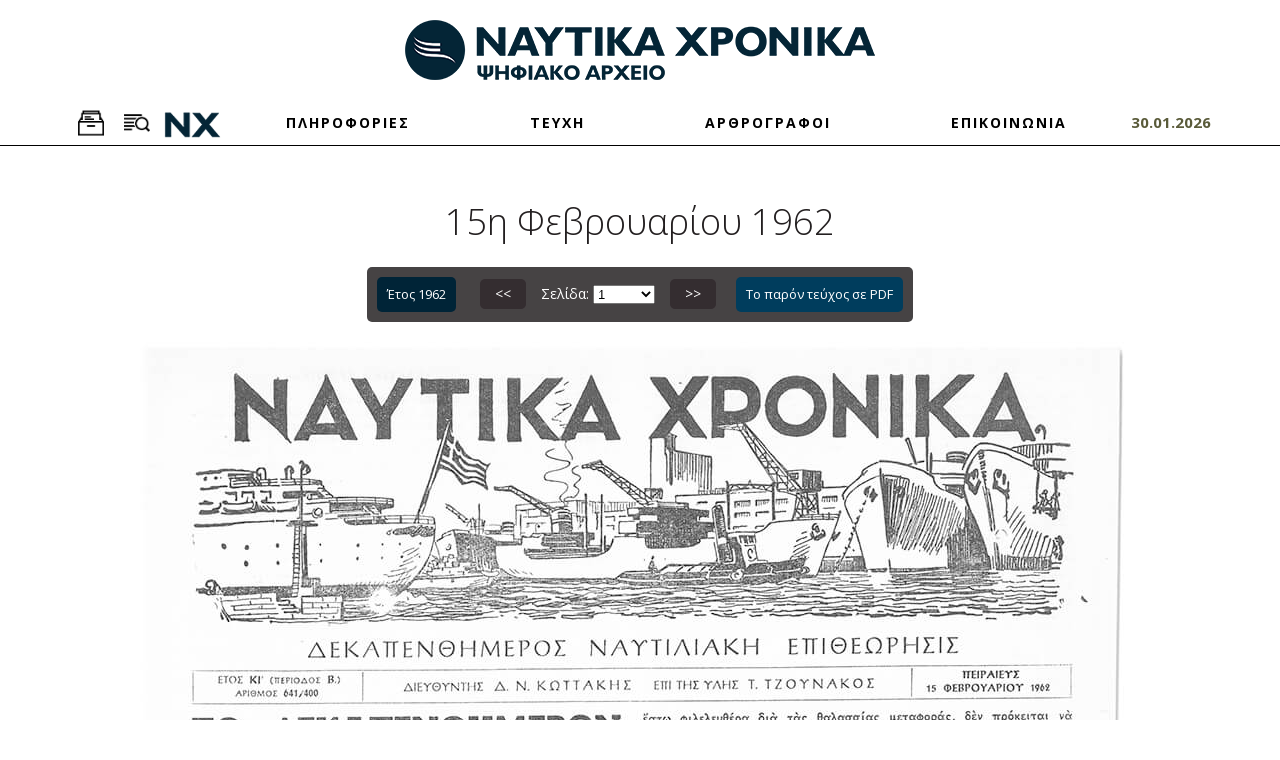

--- FILE ---
content_type: text/html; charset=UTF-8
request_url: https://archive.naftikachronika.gr/issue1962-i811/page-1/
body_size: 6711
content:
<!DOCTYPE html>
<html lang = "el">
<head>
	<meta charset = "utf-8" />
	<meta name="viewport" content="width=device-width, initial-scale=1" />
	<meta name="google-site-verification" content="MDtXuoM5DRUX8d0zj1ZimkeAcc7nxUD8qsHtTR-uZ0Y" />
	<title>1962-02-2 - Αρχείο | Ναυτικά Χρονικά</title>
<meta name="description" content="Καλώς ήρθατε στον δικτυακό τόπο του ψηφιακού αρχείου του περιοδικού «Ναυτικά Χρονικά». - info@archive.naftikachronika.gr" />

<!-- OG META -->
<meta property="og:title" content="1962-02-2 - Αρχείο | Ναυτικά Χρονικά" />
<meta property="og:type" content="website" />
<meta property="og:image" content="https://archive.naftikachronika.gr/images/layout/og_image.png" />
<meta property="og:url" content="https://archive.naftikachronika.gr/issue1962-i811/page-1/" />
<meta property="og:description" content="Καλώς ήρθατε στον δικτυακό τόπο του ψηφιακού αρχείου του περιοδικού «Ναυτικά Χρονικά». - info@archive.naftikachronika.gr" />

<!-- TWITTER META -->
<meta name="twitter:card" content="summary" />
<meta name="twitter:title" content="1962-02-2 - Αρχείο | Ναυτικά Χρονικά" />
<meta name="twitter:description" content="Καλώς ήρθατε στον δικτυακό τόπο του ψηφιακού αρχείου του περιοδικού «Ναυτικά Χρονικά». - info@archive.naftikachronika.gr" />
<meta name="twitter:image" content="https://archive.naftikachronika.gr/images/layout/og_image.png" />

<!-- LINKS -->
<link href="https://cdn.utopia.gr/" rel="dns-prefetch" />
<link href="https://www.google-analytics.com/" rel="dns-prefetch" />
<link href="https://s7.addthis.com/" rel="dns-prefetch" />
<link href="https://archive.naftikachronika.gr/issue1962-i811/page-1/" rel="canonical" />

<!-- SCHEMA ORG -->

<script type="application/ld+json">
	{
		"@context": "https://schema.org",
		"@type": "WebSite",
		"url": "https://archive.naftikachronika.gr/issue1962-i811/page-1/",
		"name": "1962-02-2 - Αρχείο | Ναυτικά Χρονικά",
		"abstract": "Καλώς ήρθατε στον δικτυακό τόπο του ψηφιακού αρχείου του περιοδικού «Ναυτικά Χρονικά». - info@archive.naftikachronika.gr",
		"image": "https://archive.naftikachronika.gr/images/layout/og_image.png"
	}
</script>	
<!-- CSS -->
	<link href = 'https://fonts.googleapis.com/css?family=Open+Sans:400,300,300italic,400italic,700,700italic&amp;subset=latin,greek' rel = 'stylesheet' type = 'text/css'>
	<link type="text/css" href="https://cdn.utopia.gr/inclusive/css_frontend_inclusive_b42.1722261756.css" rel="stylesheet" />
	<link type="text/css" href="/scripts/marez.css" rel="stylesheet" />
	
<!-- JS -->
	<link rel="preconnect" href="https://fonts.googleapis.com">
	<link rel="preconnect" href="https://fonts.gstatic.com" crossorigin>
	<link href="https://fonts.googleapis.com/css2?family=Roboto+Mono:ital,wght@0,100..700;1,100..700&display=swap" rel="stylesheet">
	<script>
		var domain_captcha_url = 'https://archive.naftikachronika.gr/scripts/captcha';
		var domain_captcha_action = '/scripts/umsfes.php';
	</script>
	
	<script>
		window.dataLayer = window.dataLayer || [];
		function gtag(){dataLayer.push(arguments);}
		gtag('consent', 'default', {
		  'ad_storage': 'denied',
		  'analytics_storage': 'granted',
		  'ad_user_data': 'denied',
		  'ad_personalization': 'denied',
		  'functionality_storage': 'granted',
		  'personalization_storage': 'granted',
		  'security_storage': 'granted'
		});
	</script>

	<script async src="https://www.googletagmanager.com/gtag/js?id=G-N0NJ9LGBLN"></script>
	<script>
		window.dataLayer = window.dataLayer || [];
		function gtag(){dataLayer.push(arguments);}
		gtag('js', new Date());
		gtag('config', 'G-N0NJ9LGBLN');
	</script>
		<script async src="https://www.googletagmanager.com/gtag/js?id=G-658HTN2Y8N"></script>
	<script>
		window.dataLayer = window.dataLayer || [];
		function gtag(){dataLayer.push(arguments);}
		gtag('js', new Date());
		gtag('config', 'G-658HTN2Y8N');
	</script>
	<script src="https://cdn.utopia.gr/inclusive/js_frontend_inclusive.1721299250.js"></script>
	<script src="/scripts/marez.js"></script>
	<style>
		.col1 {
			background: white;
		}

		.col2 {
			background: blue;
		}

		.col3 {
			background: red;
		}
	</style>
	</head>
<body>

<div id = "main">

	<!--~~~~~~~~~~~~~~~~~~~~~~~~~~~~~~~~~~~~~~~~~~~~~~~~~~~~~~~~~~~~~~~~~~~~~~~~~~~~~~~~~~~~~~~~~~~~~~~ HEADER -->
	<div id = "header-wrap">
		<div class = "container">
			<div class = "row">
				<div class = "col-sm-12">
					<div id = "logo">
						<a id = "logo-img" href = "/"><img class = "max-width" src = "/images/layout/logo_new.png" alt = ""></a>
					</div>
				</div>
				<!-- <div class = "col-sm-6">
					<div id = "search-toggler-wrap">
						<div class = "top-toggler " id = "search-toggler" data-target = "search-wrap">
							<span class = "hidden-xs">ΑΝΑΖΗΤΗΣΗ </span><img src = "/images/layout/icon_big_search_w.png" style = "width:26px;" alt = "" />
						</div>
						<div class = "top-toggler" id = "browse-toggler" data-target = "browse-wrap">
							<span class = "hidden-xs">ΑΡΧΕΙΟ </span><img src = "/images/layout/icon_big_archive_w.png" style = "width:26px;" alt = "" />
						</div>
					</div>
				</div> -->
			</div>
		</div>
	</div>
	<div id = "menu-wrap">
		<div class = "container-fluid">
			<div class = "row">
				<div class = "col-sm-12">
					<div id = "menu">
						<div id = "search-toggler-wrap" class="menu-item">
							<div class = "top-toggler" id = "browse-toggler" data-target = "browse-wrap">
								<!-- <span class = "hidden-xs">ΑΡΧΕΙΟ </span><img src = "/images/layout/icon_big_archive_w.png" style = "width:26px;" alt = "" /> -->
								<img class="archive-img" src = "/images/layout/icon_big_archive.png" style = "width:26px;" alt = "" />
							</div>
							<div class = "top-toggler " id = "search-toggler" data-target = "search-wrap">
								<!-- <span class = "hidden-xs">ΑΝΑΖΗΤΗΣΗ </span><img src = "/images/layout/icon_big_search_w.png" style = "width:26px;" alt = "" /> -->
								<img class="search-img" src = "/images/layout/icon_big_search.png" style = "width:26px;" alt = "" />
							</div>
							<img id="logo-scrolled" src = "/images/layout/logo_srolled.png" style = "width:60px;" alt = "" />
						</div>
						<a class="menu-link menu-item normal" href="/about">ΠΛΗΡΟΦΟΡΙΕΣ</a><a class="menu-link menu-item normal" href="/browse">ΤΕΥΧΗ</a><a class="menu-link menu-item normal" href="/authors ">ΑΡΘΡΟΓΡΑΦΟΙ</a><a class="menu-link menu-item normal" href="/contact">ΕΠΙΚΟΙΝΩΝΙΑ</a>						<div id="current-date" class="menu-item">
							30.01.2026
						</div>
					</div>
				</div>
			</div>
		</div>
		<hr>
	</div>
	<div class = "toggle-wrap" id = "search-wrap" >
		<div class = "container">
			<form action="/search/" method="post" class="search-form" onsubmit="if(document.getElementById('search_q').value==''){alert('Παρακαλούμε εισάγετε έναν όρο για αναζήτηση');return false;} else { $('.search-overlay').show();}"><div class="row"><div class="col-lg-8"><label for="search_q">Όρος για αναζήτηση: </label><input type="text" class="input search-input" id="search_q" name="search_q" value=""/></div><div class="col-sm-4 col-lg-1"><label for="date_start">Από: </label><br /><select class="input" name="date_start" id="date_start">
<option selected value="1931">1931</option>
<option  value="1932">1932</option>
<option  value="1933">1933</option>
<option  value="1934">1934</option>
<option  value="1935">1935</option>
<option  value="1936">1936</option>
<option  value="1937">1937</option>
<option  value="1938">1938</option>
<option  value="1939">1939</option>
<option  value="1940">1940</option>
<option  value="1945">1945</option>
<option  value="1946">1946</option>
<option  value="1947">1947</option>
<option  value="1948">1948</option>
<option  value="1949">1949</option>
<option  value="1950">1950</option>
<option  value="1951">1951</option>
<option  value="1952">1952</option>
<option  value="1953">1953</option>
<option  value="1954">1954</option>
<option  value="1955">1955</option>
<option  value="1956">1956</option>
<option  value="1957">1957</option>
<option  value="1958">1958</option>
<option  value="1959">1959</option>
<option  value="1960">1960</option>
<option  value="1961">1961</option>
<option  value="1962">1962</option>
<option  value="1963">1963</option>
<option  value="1964">1964</option>
<option  value="1965">1965</option>
<option  value="1966">1966</option>
<option  value="1967">1967</option>
<option  value="1968">1968</option>
<option  value="1969">1969</option>
<option  value="1970">1970</option>
<option  value="1971">1971</option>
<option  value="1972">1972</option>
<option  value="1973">1973</option>
<option  value="1974">1974</option>
<option  value="1975">1975</option>
<option  value="1976">1976</option>
<option  value="1977">1977</option>
<option  value="1978">1978</option>
<option  value="1979">1979</option>
<option  value="1980">1980</option>
<option  value="1981">1981</option>
<option  value="1982">1982</option>
<option  value="1983">1983</option>
<option  value="1984">1984</option>
<option  value="1985">1985</option>
<option  value="1986">1986</option>
<option  value="1987">1987</option>
<option  value="1988">1988</option>
<option  value="1989">1989</option>
<option  value="1990">1990</option>
<option  value="1991">1991</option>
<option  value="1992">1992</option>
<option  value="1993">1993</option>
<option  value="1994">1994</option>
<option  value="1995">1995</option>
<option  value="1997">1997</option>
<option  value="1998">1998</option>
<option  value="1999">1999</option>
<option  value="2000">2000</option>
<option  value="2001">2001</option>
<option  value="2002">2002</option>
<option  value="2003">2003</option>
<option  value="2004">2004</option>
<option  value="2005">2005</option>
<option  value="2006">2006</option>
<option  value="2007">2007</option>
<option  value="2008">2008</option>
<option  value="2009">2009</option>
<option  value="2010">2010</option>
<option  value="2011">2011</option>
<option  value="2012">2012</option>
<option  value="2013">2013</option>
<option  value="2014">2014</option>
<option  value="2015">2015</option>
<option  value="2016">2016</option>
<option  value="2017">2017</option>
<option  value="2018">2018</option>
<option  value="2019">2019</option>
<option  value="2020">2020</option>
<option  value="2021">2021</option>
<option  value="2022">2022</option>
<option  value="2023">2023</option>
<option  value="2024">2024</option>
<option  value="2025">2025</option>
</select></div><div class="col-sm-4 col-lg-1"><label for="date_end">Έως: </label><br /><select class="input" name="date_end" id="date_end">
<option  value="1931">1931</option>
<option  value="1932">1932</option>
<option  value="1933">1933</option>
<option  value="1934">1934</option>
<option  value="1935">1935</option>
<option  value="1936">1936</option>
<option  value="1937">1937</option>
<option  value="1938">1938</option>
<option  value="1939">1939</option>
<option  value="1940">1940</option>
<option  value="1945">1945</option>
<option  value="1946">1946</option>
<option  value="1947">1947</option>
<option  value="1948">1948</option>
<option  value="1949">1949</option>
<option  value="1950">1950</option>
<option  value="1951">1951</option>
<option  value="1952">1952</option>
<option  value="1953">1953</option>
<option  value="1954">1954</option>
<option  value="1955">1955</option>
<option  value="1956">1956</option>
<option  value="1957">1957</option>
<option  value="1958">1958</option>
<option  value="1959">1959</option>
<option  value="1960">1960</option>
<option  value="1961">1961</option>
<option  value="1962">1962</option>
<option  value="1963">1963</option>
<option  value="1964">1964</option>
<option  value="1965">1965</option>
<option  value="1966">1966</option>
<option  value="1967">1967</option>
<option  value="1968">1968</option>
<option  value="1969">1969</option>
<option  value="1970">1970</option>
<option  value="1971">1971</option>
<option  value="1972">1972</option>
<option  value="1973">1973</option>
<option  value="1974">1974</option>
<option  value="1975">1975</option>
<option  value="1976">1976</option>
<option  value="1977">1977</option>
<option  value="1978">1978</option>
<option  value="1979">1979</option>
<option  value="1980">1980</option>
<option  value="1981">1981</option>
<option  value="1982">1982</option>
<option  value="1983">1983</option>
<option  value="1984">1984</option>
<option  value="1985">1985</option>
<option  value="1986">1986</option>
<option  value="1987">1987</option>
<option  value="1988">1988</option>
<option  value="1989">1989</option>
<option  value="1990">1990</option>
<option  value="1991">1991</option>
<option  value="1992">1992</option>
<option  value="1993">1993</option>
<option  value="1994">1994</option>
<option  value="1995">1995</option>
<option  value="1997">1997</option>
<option  value="1998">1998</option>
<option  value="1999">1999</option>
<option  value="2000">2000</option>
<option  value="2001">2001</option>
<option  value="2002">2002</option>
<option  value="2003">2003</option>
<option  value="2004">2004</option>
<option  value="2005">2005</option>
<option  value="2006">2006</option>
<option  value="2007">2007</option>
<option  value="2008">2008</option>
<option  value="2009">2009</option>
<option  value="2010">2010</option>
<option  value="2011">2011</option>
<option  value="2012">2012</option>
<option  value="2013">2013</option>
<option  value="2014">2014</option>
<option  value="2015">2015</option>
<option  value="2016">2016</option>
<option  value="2017">2017</option>
<option  value="2018">2018</option>
<option  value="2019">2019</option>
<option  value="2020">2020</option>
<option  value="2021">2021</option>
<option  value="2022">2022</option>
<option  value="2023">2023</option>
<option  value="2024">2024</option>
<option selected value="2025">2025</option>
</select></div><div class="col-sm-4 col-lg-2"><br /><input type="submit" class="button search-btn" value="Αναζήτηση" /></div>
<div class="col-md-12"><div class="search-help-container">
		<p class="t-justify">
		Στην αναζήτηση μπορεί να χρησιμοποιηθεί μονοτονική ή πολυτονική γραφή.
		Αν εισάγονται δύο ή περισσότερες λέξεις, πρέπει να είναι χωρισμένες με κενό.
		Για αναζήτηση αυτούσιας φράσης ή ονόματος, οι λέξεις πρέπει να περικλείονται σε εισαγωγικά.
		Για αναζήτηση με βάση το αρχικό τμήμα μιας λέξης, προσθέστε στο τέλος της τον χαρακτήρα * (π.χ. ναυτι* για να ψάξετε για ναυτικό και ναυτιλιακό).
		Για στοχευμένη αναζήτηση, η λέξη πρέπει να είναι γραμμένη όπως ακριβώς είναι στο πρωτότυπο κείμενο. 
		Η χρήση κεφαλαίων ή πεζών γραμμάτων, καθώς και η χρήση σωστού ή καθόλου τονισμού, δεν επηρεάζουν τα αποτελέσματα της αναζήτησης.
		</p>
	</div></div>
</div></form>		</div>
	</div>
	<div class = "toggle-wrap" id = "browse-wrap">
		<div class = "container">
			<div class = "row">
				<div class = "col-md-12">
					<a class="submenu-item issues-submenu-item normal" href="/browse/1931/">1931</a><a class="submenu-item issues-submenu-item normal" href="/browse/1932/">1932</a><a class="submenu-item issues-submenu-item normal" href="/browse/1933/">1933</a><a class="submenu-item issues-submenu-item normal" href="/browse/1934/">1934</a><a class="submenu-item issues-submenu-item normal" href="/browse/1935/">1935</a><a class="submenu-item issues-submenu-item normal" href="/browse/1936/">1936</a><a class="submenu-item issues-submenu-item normal" href="/browse/1937/">1937</a><a class="submenu-item issues-submenu-item normal" href="/browse/1938/">1938</a><a class="submenu-item issues-submenu-item normal" href="/browse/1939/">1939</a><a class="submenu-item issues-submenu-item normal" href="/browse/1940/">1940</a><a class="submenu-item issues-submenu-item normal" href="/browse/1945/">1945</a><a class="submenu-item issues-submenu-item normal" href="/browse/1946/">1946</a><a class="submenu-item issues-submenu-item normal" href="/browse/1947/">1947</a><a class="submenu-item issues-submenu-item normal" href="/browse/1948/">1948</a><a class="submenu-item issues-submenu-item normal" href="/browse/1949/">1949</a><a class="submenu-item issues-submenu-item normal" href="/browse/1950/">1950</a><a class="submenu-item issues-submenu-item normal" href="/browse/1951/">1951</a><a class="submenu-item issues-submenu-item normal" href="/browse/1952/">1952</a><a class="submenu-item issues-submenu-item normal" href="/browse/1953/">1953</a><a class="submenu-item issues-submenu-item normal" href="/browse/1954/">1954</a><a class="submenu-item issues-submenu-item normal" href="/browse/1955/">1955</a><a class="submenu-item issues-submenu-item normal" href="/browse/1956/">1956</a><a class="submenu-item issues-submenu-item normal" href="/browse/1957/">1957</a><a class="submenu-item issues-submenu-item normal" href="/browse/1958/">1958</a><a class="submenu-item issues-submenu-item normal" href="/browse/1959/">1959</a><a class="submenu-item issues-submenu-item normal" href="/browse/1960/">1960</a><a class="submenu-item issues-submenu-item normal" href="/browse/1961/">1961</a><a class="submenu-item issues-submenu-item normal" href="/browse/1962/">1962</a><a class="submenu-item issues-submenu-item normal" href="/browse/1963/">1963</a><a class="submenu-item issues-submenu-item normal" href="/browse/1964/">1964</a><a class="submenu-item issues-submenu-item normal" href="/browse/1965/">1965</a><a class="submenu-item issues-submenu-item normal" href="/browse/1966/">1966</a><a class="submenu-item issues-submenu-item normal" href="/browse/1967/">1967</a><a class="submenu-item issues-submenu-item normal" href="/browse/1968/">1968</a><a class="submenu-item issues-submenu-item normal" href="/browse/1969/">1969</a><a class="submenu-item issues-submenu-item normal" href="/browse/1970/">1970</a><a class="submenu-item issues-submenu-item normal" href="/browse/1971/">1971</a><a class="submenu-item issues-submenu-item normal" href="/browse/1972/">1972</a><a class="submenu-item issues-submenu-item normal" href="/browse/1973/">1973</a><a class="submenu-item issues-submenu-item normal" href="/browse/1974/">1974</a><a class="submenu-item issues-submenu-item normal" href="/browse/1975/">1975</a><a class="submenu-item issues-submenu-item normal" href="/browse/1976/">1976</a><a class="submenu-item issues-submenu-item normal" href="/browse/1977/">1977</a><a class="submenu-item issues-submenu-item normal" href="/browse/1978/">1978</a><a class="submenu-item issues-submenu-item normal" href="/browse/1979/">1979</a><a class="submenu-item issues-submenu-item normal" href="/browse/1980/">1980</a><a class="submenu-item issues-submenu-item normal" href="/browse/1981/">1981</a><a class="submenu-item issues-submenu-item normal" href="/browse/1982/">1982</a><a class="submenu-item issues-submenu-item normal" href="/browse/1983/">1983</a><a class="submenu-item issues-submenu-item normal" href="/browse/1984/">1984</a><a class="submenu-item issues-submenu-item normal" href="/browse/1985/">1985</a><a class="submenu-item issues-submenu-item normal" href="/browse/1986/">1986</a><a class="submenu-item issues-submenu-item normal" href="/browse/1987/">1987</a><a class="submenu-item issues-submenu-item normal" href="/browse/1988/">1988</a><a class="submenu-item issues-submenu-item normal" href="/browse/1989/">1989</a><a class="submenu-item issues-submenu-item normal" href="/browse/1990/">1990</a><a class="submenu-item issues-submenu-item normal" href="/browse/1991/">1991</a><a class="submenu-item issues-submenu-item normal" href="/browse/1992/">1992</a><a class="submenu-item issues-submenu-item normal" href="/browse/1993/">1993</a><a class="submenu-item issues-submenu-item normal" href="/browse/1994/">1994</a><a class="submenu-item issues-submenu-item normal" href="/browse/1995/">1995</a><a class="submenu-item issues-submenu-item normal" href="/browse/1997/">1997</a><a class="submenu-item issues-submenu-item normal" href="/browse/1998/">1998</a><a class="submenu-item issues-submenu-item normal" href="/browse/1999/">1999</a><a class="submenu-item issues-submenu-item normal" href="/browse/2000/">2000</a><a class="submenu-item issues-submenu-item normal" href="/browse/2001/">2001</a><a class="submenu-item issues-submenu-item normal" href="/browse/2002/">2002</a><a class="submenu-item issues-submenu-item normal" href="/browse/2003/">2003</a><a class="submenu-item issues-submenu-item normal" href="/browse/2004/">2004</a><a class="submenu-item issues-submenu-item normal" href="/browse/2005/">2005</a><a class="submenu-item issues-submenu-item normal" href="/browse/2006/">2006</a><a class="submenu-item issues-submenu-item normal" href="/browse/2007/">2007</a><a class="submenu-item issues-submenu-item normal" href="/browse/2008/">2008</a><a class="submenu-item issues-submenu-item normal" href="/browse/2009/">2009</a><a class="submenu-item issues-submenu-item normal" href="/browse/2010/">2010</a><a class="submenu-item issues-submenu-item normal" href="/browse/2011/">2011</a><a class="submenu-item issues-submenu-item normal" href="/browse/2012/">2012</a><a class="submenu-item issues-submenu-item normal" href="/browse/2013/">2013</a><a class="submenu-item issues-submenu-item normal" href="/browse/2014/">2014</a><a class="submenu-item issues-submenu-item normal" href="/browse/2015/">2015</a><a class="submenu-item issues-submenu-item normal" href="/browse/2016/">2016</a><a class="submenu-item issues-submenu-item normal" href="/browse/2017/">2017</a><a class="submenu-item issues-submenu-item normal" href="/browse/2018/">2018</a><a class="submenu-item issues-submenu-item normal" href="/browse/2019/">2019</a><a class="submenu-item issues-submenu-item normal" href="/browse/2020/">2020</a><a class="submenu-item issues-submenu-item normal" href="/browse/2021/">2021</a><a class="submenu-item issues-submenu-item normal" href="/browse/2022/">2022</a><a class="submenu-item issues-submenu-item normal" href="/browse/2023/">2023</a><a class="submenu-item issues-submenu-item normal" href="/browse/2024/">2024</a><a class="submenu-item issues-submenu-item normal" href="/browse/2025/">2025</a>				</div>
			</div>
		</div>
	</div>
		<div class="row j42-noscript-row">
<div class="col-md-12 j42-noscript">
Η Javascript πρέπει να είναι ενεργοποιημένη για να συνεχίσετε!</div>
</div>
	<!--~~~~~~~~~~~~~~~~~~~~~~~~~~~~~~~~~~~~~~~~~~~~~~~~~~~~~~~~~~~~~~~~~~~~~~~~~~~~~~~~~~~~~~~~~~~~~~~ CONTENT -->
	<div class = "j42-main" id = "content-wrap">
		<div class = "container">
			<div class = "row">
				<div class="col-sm-12"><h1 class="t-center">15η Φεβρουαρίου 1962</h1></div><div class="col-md-12 t-justify"></div>
<div class='col-xs-12 pagination-col'><div class='pagination-wrap'><div class='pagination'><a class='other-issues button' href='/browse/1962/'>Έτος 1962</a>
<a class='pagination-btn prev tp' title='Αρχική Σελίδα' href='/issue1962-i811/page-/'> &lt;&lt; </a>Σελίδα: <select onchange='if (this.value) window.location.href=this.value' class='pagination-select'><option value='/issue1962-i811/'>Αρχική</option><option selected value='/issue1962-i811/page-1/'>1</option>
<option  value='/issue1962-i811/page-2/'>2</option>
<option  value='/issue1962-i811/page-3/'>3</option>
<option  value='/issue1962-i811/page-4/'>4</option>
<option  value='/issue1962-i811/page-5/'>5</option>
<option  value='/issue1962-i811/page-6/'>6</option>
<option  value='/issue1962-i811/page-7/'>7</option>
<option  value='/issue1962-i811/page-8/'>8</option>
<option  value='/issue1962-i811/page-9/'>9</option>
<option  value='/issue1962-i811/page-10/'>10</option>
<option  value='/issue1962-i811/page-11/'>11</option>
<option  value='/issue1962-i811/page-12/'>12</option>
<option  value='/issue1962-i811/page-13/'>13</option>
<option  value='/issue1962-i811/page-14/'>14</option>
<option  value='/issue1962-i811/page-15/'>15</option>
<option  value='/issue1962-i811/page-16/'>16</option>
<option  value='/issue1962-i811/page-17/'>17</option>
<option  value='/issue1962-i811/page-18/'>18</option>
<option  value='/issue1962-i811/page-19/'>19</option>
<option  value='/issue1962-i811/page-20/'>20</option>
<option  value='/issue1962-i811/page-21/'>21</option>
<option  value='/issue1962-i811/page-22/'>22</option>
<option  value='/issue1962-i811/page-23/'>23</option>
<option  value='/issue1962-i811/page-24/'>24</option>
<option  value='/issue1962-i811/page-25/'>25</option>
<option  value='/issue1962-i811/page-26/'>26</option>
<option  value='/issue1962-i811/page-27/'>27</option>
<option  value='/issue1962-i811/page-28/'>28</option>
<option  value='/issue1962-i811/page-29/'>29</option>
<option  value='/issue1962-i811/page-30/'>30</option>
<option  value='/issue1962-i811/page-31/'>31</option>
<option  value='/issue1962-i811/page-32/'>32</option>
<option  value='/issue1962-i811/page-33/'>33</option>
<option  value='/issue1962-i811/page-34/'>34</option>
<option  value='/issue1962-i811/page-35/'>35</option>
<option  value='/issue1962-i811/page-36/'>36</option>
<option  value='/issue1962-i811/page-37/'>37</option>
<option  value='/issue1962-i811/page-38/'>38</option>
<option  value='/issue1962-i811/page-39/'>39</option>
<option  value='/issue1962-i811/page-40/'>40</option>
<option  value='/issue1962-i811/page-41/'>41</option>
<option  value='/issue1962-i811/page-42/'>42</option>
<option  value='/issue1962-i811/page-43/'>43</option>
<option  value='/issue1962-i811/page-44/'>44</option>
<option  value='/issue1962-i811/page-45/'>45</option>
<option  value='/issue1962-i811/page-46/'>46</option>
<option  value='/issue1962-i811/page-47/'>47</option>
<option  value='/issue1962-i811/page-48/'>48</option>
<option  value='/issue1962-i811/page-49/'>49</option>
<option  value='/issue1962-i811/page-50/'>50</option>
<option  value='/issue1962-i811/page-51/'>51</option>
<option  value='/issue1962-i811/page-52/'>52</option>
<option  value='/issue1962-i811/page-53/'>53</option>
<option  value='/issue1962-i811/page-54/'>54</option>
<option  value='/issue1962-i811/page-55/'>55</option>
<option  value='/issue1962-i811/page-56/'>56</option>
<option  value='/issue1962-i811/page-57/'>57</option>
<option  value='/issue1962-i811/page-58/'>58</option>
<option  value='/issue1962-i811/page-59/'>59</option>
<option  value='/issue1962-i811/page-60/'>60</option>
<option  value='/issue1962-i811/page-61/'>61</option>
<option  value='/issue1962-i811/page-62/'>62</option>
<option  value='/issue1962-i811/page-63/'>63</option>
<option  value='/issue1962-i811/page-64/'>64</option>
<option  value='/issue1962-i811/page-65/'>65</option>
<option  value='/issue1962-i811/page-66/'>66</option>
<option  value='/issue1962-i811/page-67/'>67</option>
<option  value='/issue1962-i811/page-68/'>68</option>
<option  value='/issue1962-i811/page-69/'>69</option>
<option  value='/issue1962-i811/page-70/'>70</option>
<option  value='/issue1962-i811/page-71/'>71</option>
<option  value='/issue1962-i811/page-72/'>72</option>
</select><a class='pagination-btn next tp' title='Σελίδα 2' href='/issue1962-i811/page-2/'> &gt;&gt; </a><a class='download-button' target='_blank'  href='https://s3-eu-west-1.amazonaws.com/marechron/issues/issues_0811.pdf' download>Το παρόν τεύχος σε PDF</a>
<div class='pagination-preview'><img class='img-next' src='/images/content/pages/thumbs/1962%2002b_0002.jpg' alt='page next'/></div></div></div></div><div class='col-xs-12 t-center'><div class='page-wrap'><img class='max-width' src='https://s3-eu-west-1.amazonaws.com/marechron/1962x/1962_02_b/1962+02b_0001.jpg' alt='page 1'/></div></div><div class='clearfix'> </div><div class='col-xs-12'><h4 class='t-center'>12 Ενότητες</h4></div><div class='clearfix'> </div><div class='col-md-2 hidden-sm'></div><div class='col-md-8'><a class='result-row selected' data-article_id='10074' href='/issue1962-i811/page-1/'>ΤΟ ΔΕΚΑΠΕΝΘΗΜΕΡΟΝ <i>(Σελίδα 1)</i></a><a class='result-row ' data-article_id='10075' href='/issue1962-i811/page-13/'>Η ΑΛΛΗΛΟΓΡΑΦΙΑ ΜΑΣ <i>(Σελίδα 13)</i></a><a class='result-row ' data-article_id='10076' href='/issue1962-i811/page-15/'>ΑΙ ΚΟΙΝΟΠΡΑΚΤΟΥΣΑΙ ΕΤΑΙΡΙΑΙ ΕΚΛΗΘΗΣΑΝ ΥΠΟ ΤΟΥ ΟΡΓΑΝΙΣΜΟΥ ΛΙΜΕΝΟΣ ΟΠΩΣ ΕΝΤΟΣ ΕΞΑΜΗΝΟΥ ΕΝΙΣΧΥΣΟΥΝ ΤΟΝ ΣΤΟΛΟΝ ΤΩΝ ΔΙΑ ΝΕΩΝ ΡΥΜΟΥΛΚΩΝ <i>(Σελίδα 15)</i></a><a class='result-row ' data-article_id='10077' href='/issue1962-i811/page-17/'>ΤΟ Ν.Α.Τ. ΚΑΙ Η ΑΥΡΙΑΝΗ ΤΟΥ ΘΕΣΙΣ <i>(Σελίδα 17)</i></a><a class='result-row ' data-article_id='10078' href='/issue1962-i811/page-23/'>ΝΑΥΤΙΚΟΝ ΔΙΚΑΙΟΝ <i>(Σελίδα 23)</i></a><a class='result-row ' data-article_id='10079' href='/issue1962-i811/page-29/'>ΜΙΑ ΠΕΝΤΗΚΟΝΤΑΕΤΙΑ ΤΕΡΑΣΤΙΑΣ ΑΝΑΠΤΥΞΕΩΣ <i>(Σελίδα 29)</i></a><a class='result-row ' data-article_id='10080' href='/issue1962-i811/page-35/'>ΤΕΧΝΙΚΑ ΖΗΤΗΜΑΤΑ <i>(Σελίδα 35)</i></a><a class='result-row ' data-article_id='10081' href='/issue1962-i811/page-39/'>ΠΕΡΙ ΤΗΝ ΚΙΝΗΣΙΝ ΤΗΣ ΠΑΓΚΟΣΜΙΟΥ ΟΙΚΟΝΟΜΙΑΣ <i>(Σελίδα 39)</i></a><a class='result-row ' data-article_id='10082' href='/issue1962-i811/page-41/'>ΠΑΓΚΟΣΜΙΟΝ ΡΕΠΟΡΤΑΖ <i>(Σελίδα 41)</i></a><a class='result-row ' data-article_id='10083' href='/issue1962-i811/page-43/'>ΝΑΥΤΙΛΙΑΚΑΙ ΕΙΔΗΣΕΙΣ <i>(Σελίδα 43)</i></a><a class='result-row ' data-article_id='10084' href='/issue1962-i811/page-51/'>Η ΝΑΥΛΑΓΟΡΑ <i>(Σελίδα 51)</i></a><a class='result-row ' data-article_id='10085' href='/issue1962-i811/page-67/'>A FORTNIGHTLY ENGLISH SUPPLEMENT <i>(Σελίδα 67)</i></a></div><div class='clearfix'> </div><div class="col-md-12 t-justify"><div class="page-text"></div></div>
			</div>
		</div>
	</div>
</div>

<div id = "parallax-wrap" class = "hover-wrap">
	<div class = "overlay dark"></div>
	<div class = "container">
		<div class = "row">
			<div class = "col-md-12 t-center">
				<img class = "max-width" src = "/images/layout/icon_big_eugenfound_w.png" alt = "ΙΔΡΥΜΑ ΕΥΓΕΝΙΔΟΥ ΛΟΓΟΤΥΠΟ" />
				<h3>ΙΔΡΥΜΑ ΕΥΓΕΝΙΔΟΥ</h3>
				Η δημιουργία της ψηφιακής πλατφόρμας και η ψηφιοποίηση των τευχών του περιοδικού <i>Ναυτικά Χρονικά</i>
				για τα έτη από το 1931 (τεύχος Ιανουαρίου 1931) έως το 1940 (τεύχος Δεκεμβρίου 1940) και από το 1945
				(τεύχος Ιουνίου 1945) έως το 2025 έγινε με την αποκλειστική χορηγία του<br />
				ΙΔΡΥΜΑΤΟΣ ΕΥΓΕΝΙΔΟΥ - ΚΛΗΡΟΔΟΤΗΜΑΤΟΣ Μ. ΣΙΜΟΥ εις μνήμην Μαριάνθης Σίμου.
				<br /><br />
				<b>eef.edu.gr</b>
			</div>
		</div>
	</div>
	<a class = "overlay" target = "_blank" href = "http://www.eef.edu.gr/"></a>
	<!--<a class="overlay" target="_blank" href="http://www.eef.edu.gr/frontoffice/portal.asp?cpage=NODE&cnode=128"></a>-->
</div>

<!--~~~~~~~~~~~~~~~~~~~~~~~~~~~~~~~~~~~~~~~~~~~~~~~~~~~~~~~~~~~~~~~~~~~~~~~~~~~~~~~~~~~~~~~~~~~~~~~ BOTTOM -->
<div id = "bottom-wrap">
	<div class = "overlay dark"></div>
	<a target = "_blank" href = "http://www.naftikachronika.gr/"><img src="https://archive.naftikachronika.gr/images/layout/bottom_bg.jpg" alt="NaftikaChronika"></a>
</div>

<!--~~~~~~~~~~~~~~~~~~~~~~~~~~~~~~~~~~~~~~~~~~~~~~~~~~~~~~~~~~~~~~~~~~~~~~~~~~~~~~~~~~~~~~~~~~~~~~~ FOOTER -->
<div id = "footer-wrap">
	<div class = "container">
		<div class = "row">
			<div class="col-md-6">
				<a id = "logo-img" class="footer-logo" href = "/"><img class = "max-width" src = "/images/layout/logo_w.png" alt = ""></a>
			</div>
			<div class="col-md-3 col-md-push-3">
				<div class="footer-menu">
				<a class="footer-link menu-link menu-item normal" href="/about">ΠΛΗΡΟΦΟΡΙΕΣ</a><a class="footer-link menu-link menu-item normal" href="/browse">ΤΕΥΧΗ</a><a class="footer-link menu-link menu-item normal" href="/authors ">ΑΡΘΡΟΓΡΑΦΟΙ</a><a class="footer-link menu-link menu-item normal" href="/contact">ΕΠΙΚΟΙΝΩΝΙΑ</a>				</div>
			</div>
			<div class = "col-sm-7">
				Copyright 2016-2020 Ναυτικά Χρονικά | <a href = "/">archive.naftikachronika.gr</a>
			</div>
			<div class = "col-sm-5 t-right">
				<div id="u-icon-wrap"><img id="u-icon" src="https://cdn.utopia.gr/images/branding/stamp/media42_static_24.1691057423.png" width="24" height="24" alt="icon"/><div id="u-info" class="u-right"><a href="https://media42.eu" target="blank" title="https://media42.eu"><img id="u-icon-logo" src="https://cdn.utopia.gr/images/branding/stamp/media42_logo_130.1691057423.png" alt="logo image" /></a><br>
<a href="https://validator.w3.org/check?uri=referer" target="_blank" class="u-link" title="HTML5">HTML5</a> | <a href="https://jigsaw.w3.org/css-validator/check/referer?profile=css3svg" target="_blank" class="u-link" title="CSS3">CSS3</a> | <a href="https://www.w3.org/WAI/WCAG2AA-Conformance" target="_blank" class="u-link" title="WCAG2">WCAG2</a>
</div></div>			</div>
		</div>
	</div>
</div>

<div id = "scroll-top-wrap">
	<div class = "container"><a href = "#main" id = "scroll-top" class = "scroller tp" title = "Αρχή Σελίδας"></a></div>
</div>
<div class="search-overlay">Αναζήτηση<br>παρακαλώ περιμένετε...<br><br><img src='https://cdn.utopia.gr/images/icons/preloaders/gallery_preloader.svg' alt='preloader' /></div>
</div>
</body>
</html>
